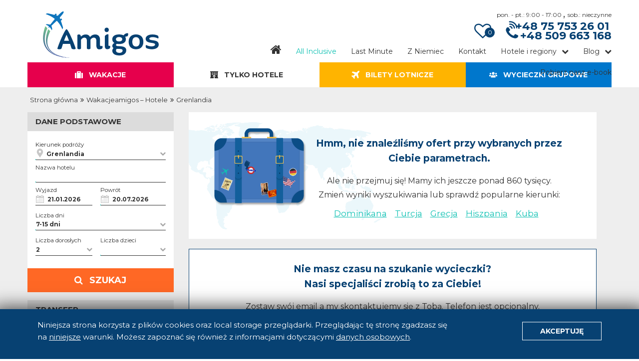

--- FILE ---
content_type: text/html; charset=utf-8
request_url: https://wakacjeamigos.pl/all-inclusive/tylko-hotele/grenlandia
body_size: 15336
content:
<!DOCTYPE html>

  <html lang="pl" >

  <head>
    <title>Hotele - All-inclusive - Grenlandia | Biuro podróży Amigos - Jelenia Góra</title>
    <meta name="author" content="PPM Open Projects" />
    <meta name="description" content="Spędź wakacje wygodnie z all inclusive, sprawdź oferty najlepszych operatorów, wycieczki bez dodatkowych wydatków. Grenlandia, lista hoteli w najlepszej cenie. Zarezerwuj hotel online.   Wyszukaj hotele niemieckich i polskich organizatorów. Zaufane biuro podróży z 20 letnią tradycją. Oferty Last minute, All inclusive, Egzotyka." />
    <meta name="keywords" content="wakacje wygodnie z all inclusive, wycieczki all inclusive, wczasy all inclusive, wycieczki zagraniczne all inclusive, tanie wycieczki all inclusive, popularne wycieczki all inclusive, najtańsze wycieczki all inclusive, wycieczki all inclusive 2026, lista hoteli, hotele w Grenlandia, hotele Grenlandia, hotele zagraniczne Grenlandia, tanie hotele Grenlandia, hotele all inclusive Grenlandia, hotele last minute Grenlandia, hotele dla singli Grenlandia, hotele dla rodzin dziećmi Grenlandia, hotele z dziećmi Grenlandia, hotele 2026, hotele Grenlandia 2026, hotele zagraniczne Grenlandia 2026" />

    <meta name="theme-color" content="#074172">
    <meta name="msapplication-navbutton-color" content="#074172">
    <meta name="apple-mobile-web-app-status-bar-style" content="#074172">
    <meta name="google-site-verification" content="ICGU81Xhi6cx0Bz2g3VOCUIkovys5uC6KtSfYV1E7gI" />
    <meta charset="UTF-8">

      <meta name="robots" content="noarchive">
    <link rel="sitemap" type="application/xml" title="Sitemap" href="/sitemap.xml" />

    <meta name="csrf-param" content="authenticity_token" />
<meta name="csrf-token" content="csuarU801qTtnC36AjbgbRRDUm/cix8c4kcH6dTiGHkAcMQd0FjuxoJqsfdU5X/PuOcHN9KjLsuK6IW3t23BDA==" />

    <link rel="shortcut icon" type="image/x-icon" href="/img/favicon.ico" />
    <link rel="apple-touch-icon" type="image/x-icon" href="/img/favicon.ico" />

    <meta name="viewport" content="width=device-width, initial-scale=1" />

    <link rel="stylesheet" media="all" href="/assets/app-10b7500763649179a064d76b4b95b2d7f5fdc637c97d55e6d92bf24966f8c01a.css" data-turbolinks-track="true" />
    <link href="https://fonts.googleapis.com/css?family=Montserrat:200,300,400,700|Playfair+Display:400i&amp;subset=latin-ext" rel="stylesheet" >

    <script type="text/javascript">
      window.current_language = "pl";
      window.env = 'production';
    </script>
      <!-- Google tag (gtag.js) -->
<script async src="https://www.googletagmanager.com/gtag/js?id=G-3ZNRZN4M6R"></script>
<script>
  window.dataLayer = window.dataLayer || [];
  function gtag(){dataLayer.push(arguments);}
  gtag('js', new Date());

  gtag('config', 'G-3ZNRZN4M6R');
</script>

    

    <script type="text/javascript">
  document.addEventListener("DOMContentLoaded",function(){
    var query = "(-webkit-min-device-pixel-ratio: 2), (min-device-pixel-ratio: 2), (min-resolution: 192dpi)";
    if (matchMedia(query).matches){
      var nodes = document.querySelectorAll("[data-retina]");
      [].forEach.call(nodes, function (node) {
        var background = node.style.backgroundImage;
        var retina_src = node.dataset.retina;
        if( node.nodeName.toLowerCase() === 'img' ){
          node.src = retina_src;
        } else if( background ){
          node.style.cssText = "background-image: url(" + retina_src + ");";
        }
      });
    }
  });
</script>

      <script>
    !function(f,b,e,v,n,t,s)
    {if(f.fbq)return;n=f.fbq=function(){n.callMethod?
    n.callMethod.apply(n,arguments):n.queue.push(arguments)};
    if(!f._fbq)f._fbq=n;n.push=n;n.loaded=!0;n.version='2.0';
    n.queue=[];t=b.createElement(e);t.async=!0;
    t.src=v;s=b.getElementsByTagName(e)[0];
    s.parentNode.insertBefore(t,s)}(window,document,'script',
    'https://connect.facebook.net/en_US/fbevents.js');
    fbq('init', '395629148044326');
    fbq('track', 'PageView');
  </script>
  <noscript>
    <img height="1" width="1" src="https://www.facebook.com/tr?id=395629148044326&ev=PageView&noscript=1" />
  </noscript>


  </head>

  <body class="offers index" >
      

    

    <header class="main-header">
  <div class="wrapper">
    <div class="nav-brand">
      <a href="/" title="Strona główna">
        <img src="/img/amigos-logo.svg" alt="logo" width="100%" height="100%">
      </a>
    </div>
    <nav class="navigation">
      <div class="top-menu">
        <script type="application/json" class="js-react-on-rails-component" data-component-name="LoggedInNotification" data-dom-id="LoggedInNotification-react-component-fe8a3945-4f12-4135-a8e4-7815d92eeb8d">{}</script>
    <div class="logged-notification-wrapper" id="LoggedInNotification-react-component-fe8a3945-4f12-4135-a8e4-7815d92eeb8d"></div>
    

        <div class="elements-wrapper">
          <div class="info-line">
            <div class="infoline-wrapper">
              <div class="cupboard">
                <a href="/ulubione" title="Przejdź do ulubionych" >
                  <i class="fa fa-heart-o" aria-hidden="true"></i>
                  <span id="cupboard-general-counter" class="counter">0</span>
                </a>
              </div>
              <i class="fa fa-volume-control-phone hidden-m" aria-hidden="true"></i>
              <div class="open-hours" >
                <span>pon. - pt.: 9:00 - 17:00 </span> , <span>sob.: nieczynne</span>
              </div>
              <h4 class="infoline-number" >
                <a href="tel:+48757532601"
                   title="Zadzwoń - Telefon stacjonarny"
                   onClick="trackConversion(715672677, '7zW_COm193EQrZTnlwM' ); trackEvent('kontakt z biurem', 'telefon', 'telefon stacjonarny - menu')" >
                  <i class="fa fa-phone mobile" aria-hidden="true"></i> <span class="desktop">+48 75 753 26 01</span>
                </a>
              </h4>
              <h4 class="infoline-cell-number" >
                <a href="tel:+48509663168"
                   title="Zadzwoń - Telefon komórkowy"
                   onClick="trackConversion(715672677, 'ix-rCNfpj3IQrZTnlwM' ); trackEvent('kontakt z biurem', 'telefon', 'telefon komórkowy - menu')" >
                  <i class="fa fa-mobile mobile" aria-hidden="true"></i> <span class="desktop">+48 509 663 168</span>
                </a>
              </h4>
            </div>
          </div>
        </div>
      </div>
      <div class="menu-button fa fa-bars"></div>
      <div class="main-menu hidden-m">
         

<ul class="nav">
  <li class="link "> <a href="/" title="Strona główna"><i class='fa fa-home home-button desktop' ></i><span class='mobile home-link-mobile'>Strona główna</span></a> </li>
  <li class="link active"> <a href="/all-inclusive" title="Oferty all-inclusive">All Inclusive</a> </li>
  <li class="link "> <a href="/last-minute" title="Oferty last-minute">Last Minute</a> </li>
  <li class="link ">
    <a href="/wycieczki-z-niemiec"
       title="Oferty wycieczek z Niemiec">
      Z Niemiec
    </a>
  </li>
  <li class="link "> <a href="/kontakt" title="Skontaktuj się z nami">Kontakt</a> </li>
  <li class="link  mobile"> <a href="/ulubione" title="Przejdź do ulubionych">Schowek</a> </li>
  <li class="link dropdown">
    <a href="javascript:void(0)" title="Hotele i regiony">Hotele i regiony</a>
    <ul class='dropdown-nav hidden-m'>
  <li class='link'>
    <a href='/hotele'
       title="Hotele">
      Hotele
    </a>
  </li>
  <li class='separator'>
    Popularne regiony
  </li>
  <li class='link'>
    <a href='/wakacje/bulgaria'
       title="Bułgaria">
      Bułgaria
    </a>
  </li>
  <li class='link'>
    <a href='/wakacje/chorwacja'
       title="Chorwacja">
      Chorwacja
    </a>
  </li>
  <li class='link'>
    <a href='/wakacje/dominikana'
       title="Dominikana">
      Dominikana
    </a>
  </li>
  <li class='link'>
    <a href='/wakacje/grecja'
       title="Grecja">
      Grecja
    </a>
  </li>
  <li class='link'>
    <a href='/wakacje/hiszpania'
       title="Hiszpania">
      Hiszpania
    </a>
  </li>
  <li class='link'>
    <a href='/wakacje/wyspy-kanaryjskie'
       title="Wyspy Kanaryjskie">
      Wyspy Kanaryjskie
    </a>
  </li>
  <li class='link'>
    <a href='/wakacje/indie'
       title="Indie">
      Indie
    </a>
  </li>
  <li class='link'>
    <a href='/wakacje/kuba'
       title="Kuba">
      Kuba
    </a>
  </li>
  <li class='link'>
    <a href='/wakacje/malta'
       title="Malta">
      Malta
    </a>
  </li>
  <li class='link'>
    <a href='/wakacje/mauritius'
       title="Mauritius">
      Mauritius
    </a>
  </li>
  <li class='link'>
    <a href='/wakacje/meksyk'
       title="Meksyk">
      Meksyk
    </a>
  </li>
  <li class='link'>
    <a href='/wakacje/seszele'
       title="Seszele">
      Seszele
    </a>
  </li>
  <li class='link'>
    <a href='/wakacje/sri-lanka'
       title="Sri Lanka">
      Sri Lanka
    </a>
  </li>
  <li class='link'>
    <a href='/wakacje/tajlandia'
       title="Tajlandia">
      Tajlandia
    </a>
  </li>
  <li class='link'>
    <a href='/wakacje/turcja'
       title="Turcja">
      Turcja
    </a>
  </li>
   <li class='link'>
    <a href='/wakacje/wlochy'
       title="Włochy">
      Włochy
    </a>
  </li>
</ul>

  </li>
  <li class="link dropdown ">
    <a href="javascript:void(0)" title="Warto wiedzieć">Blog</a>
    <ul class='dropdown-nav hidden-m'>
    <li class='link'>
      <a href="/blog/"
        title="Artykuły ze wszystkich kategorii">
        Wszystkie kategorie
      </a>
    </li>
    <li class='link'>
      <a href="/blog/dlaczego-z-niemiec"
        title="Artykuły - dlaczego warto podróżować z Niemieckimi operatorami">
        Dlaczego z Niemiec?
      </a>
    </li>
    <li class='link'>
      <a href="/blog/wazne-informacje"
        title="Artykuły - ważne informacje">
        Ważne informacje
      </a>
    </li>
    <li class='link'>
      <a href="/blog/poradnik-wczasowicza"
        title="Artykuły - poradnik wczasowicza">
        Poradnik wczasowicza
      </a>
    </li>
    <li class='link'>
      <a href="/blog/polecane-hotele"
        title="Artykuły - polecane hotele">
        Polecane hotele
      </a>
    </li>
    <li class='link'>
      <a href="/blog/wypoczynek-z-amigos"
        title="Artykuły - wypoczynek z Amigos">
        Wypoczynek z Amigos
      </a>
    </li>
    <li class='link'>
      <a href="/blog/warto-wiedziec"
        title="Artykuły - warto wiedzieć">
        Warto wiedzieć
      </a>
    </li>
    <li class='link'>
      <a href="/blog/czy-wiesz-ze"
        title="Artykuły - czy wiesz, że...">
        Czy wiesz, że...
      </a>
    </li>
</ul>


  </li>
  <li class="link">
    <a title="Pobierz nasz e-book" target="_blank" href="/documents/e-book-amigos.pdf">Pobierz nasz e-book</a>
  </li>
</ul>

      </div>
    </nav>
  </div>
</header>

    <script id="json-breadcrumbs" type="application/ld+json">
  {"@context":"http://schema.org","@type":"BreadcrumbList","itemListElement":[{"@type":"ListItem","position":1,"item":{"@type":"WebSite","@id":"https://wakacjeamigos.pl/","name":"Strona główna"}},{"@type":"ListItem","position":2,"item":{"@type":"WebPage","@id":"https://wakacjeamigos.pl/tylko-hotele?adults_number=2\u0026boards=12\u0026departure_date=1769036400\u0026duration_max=15\u0026duration_min=7\u0026return_date=1784584800","name":"Wakacjeamigos – Hotele"}},{"@type":"ListItem","position":3,"item":{"@type":"WebPage","@id":"https://wakacjeamigos.pl/tylko-hotele/grenlandia?adults_number=2\u0026boards=12\u0026departure_date=1769036400\u0026duration_max=15\u0026duration_min=7\u0026return_date=1784584800","name":"Grenlandia"}}]}
</script>

<script type="application/json" id="js-react-on-rails-context">{"inMailer":false,"i18nLocale":"pl","i18nDefaultLocale":"pl","href":"http://wakacjeamigos.pl/all-inclusive/tylko-hotele/grenlandia","location":"/all-inclusive/tylko-hotele/grenlandia","scheme":"http","host":"wakacjeamigos.pl","port":null,"pathname":"/all-inclusive/tylko-hotele/grenlandia","search":null,"httpAcceptLanguage":null,"serverSide":false}</script>
<script type="application/json" class="js-react-on-rails-component" data-component-name="OffersPage" data-dom-id="OffersPage-react-component-46bf30a1-3c01-4e58-ad8e-4baf6d06fca2">{"initial_params":{"boards":"12","seo":true,"all_inclusive":true,"offer_type":"S","controller":"offers","action":"index","region_slug":"grenlandia","departure_date":1769036400,"return_date":1784584800,"adults_number":2,"duration_min":7,"duration_max":15,"regions":"201017","subject_id":null},"params":{"subject_id":null,"departure_date":1769036400,"return_date":1784584800,"adults_number":2,"regions":"201017","boards":"12","offer_type":"S","duration_min":7,"duration_max":15},"seo_params":{"offer_type":"S","is_seo":true,"country":"Grenlandia","region":null,"description":"","seo_title":null,"category":"All Inclusive"},"breadcrumbs":{"@context":"http://schema.org","@type":"BreadcrumbList","itemListElement":[{"@type":"ListItem","position":1,"item":{"@type":"WebSite","@id":"https://wakacjeamigos.pl/","name":"Strona główna"}},{"@type":"ListItem","position":2,"item":{"@type":"WebPage","@id":"https://wakacjeamigos.pl/tylko-hotele?adults_number=2\u0026boards=12\u0026departure_date=1769036400\u0026duration_max=15\u0026duration_min=7\u0026return_date=1784584800","name":"Wakacjeamigos – Hotele"}},{"@type":"ListItem","position":3,"item":{"@type":"WebPage","@id":"https://wakacjeamigos.pl/tylko-hotele/grenlandia?adults_number=2\u0026boards=12\u0026departure_date=1769036400\u0026duration_max=15\u0026duration_min=7\u0026return_date=1784584800","name":"Grenlandia"}}]},"curiosities":[],"region_information":null,"is_from_germany":null}</script>
    <div id="OffersPage-react-component-46bf30a1-3c01-4e58-ad8e-4baf6d06fca2"><div data-reactroot="" data-reactid="1" data-react-checksum="213517038"><section class="offer-type-tabs" data-reactid="2"><div data-reactid="3"><div class="tabs wrapper" data-reactid="4"><div data-reactid="5"><ul class="tabs-wrapper" data-reactid="6"><li class="tab tours active" data-reactid="7"><img src="/img/icons/search/tours.svg" class="tab-icon" height="16px" width="16px" alt="" data-reactid="8"/><!-- react-text: 9 --> <!-- /react-text --><div class="tab-name sc-bdVaJa dKkWFK" data-reactid="10">Wakacje</div></li><li class="tab hotels " data-reactid="11"><img src="/img/icons/search/hotels.svg" class="tab-icon" height="16px" width="16px" alt="" data-reactid="12"/><!-- react-text: 13 --> <!-- /react-text --><div class="tab-name sc-bdVaJa dKkWFK" data-reactid="14">Tylko hotele</div></li><li class="tab plane-tickets " data-reactid="15"><img src="/img/icons/search/plane_tickets.svg" class="tab-icon" height="16px" width="16px" alt="" data-reactid="16"/><!-- react-text: 17 --> <!-- /react-text --><div class="tab-name sc-bdVaJa dKkWFK" data-reactid="18">Bilety lotnicze</div></li><li class="tab group-reservations " data-reactid="19"><img src="/img/icons/search/group_reservations.svg" class="tab-icon" height="16px" width="16px" alt="" data-reactid="20"/><!-- react-text: 21 --> <!-- /react-text --><div class="tab-name sc-bwzfXH dCLSBQ" data-reactid="22">Grupowe</div><div class="tab-name sc-bdVaJa cLmyhu" data-reactid="23">Wycieczki grupowe</div></li></ul></div></div><div id="breadcrumbs-bar" class="breadcrumbs-bar" data-reactid="24"><div class="wrapper" data-reactid="25"><ul data-reactid="26"><li data-reactid="27"><span data-reactid="28"><a href="https://wakacjeamigos.pl/" title="Strona główna" data-reactid="29">Strona główna</a></span></li><li data-reactid="30"><span data-reactid="31"><a href="https://wakacjeamigos.pl/tylko-hotele?adults_number=2&amp;boards=12&amp;departure_date=1769036400&amp;duration_max=15&amp;duration_min=7&amp;return_date=1784584800" title="Wakacjeamigos – Hotele" data-reactid="32">Wakacjeamigos – Hotele</a></span></li><li data-reactid="33"><span data-reactid="34">Grenlandia</span></li></ul></div></div></div></section><section class="main-wrapper" data-reactid="35"><div class="seo-inner-wrapper wrapper no-padding" data-reactid="36"><div class="ReactTabs react-tabs" data-tabs="true" data-reactid="37"><ul class="ReactTabs__TabList nav nav-tabs " role="tablist" data-reactid="38"><li class="ReactTabs__Tab ReactTabs__Tab--selected" role="tab" id="react-tabs-538162" aria-selected="true" aria-disabled="false" aria-controls="react-tabs-538163" tabindex="0" data-reactid="39"><a id="seo_offers_list" href="javascript:void(0)" title="Lista ofert" data-reactid="40"><span class="fa fa-list" data-reactid="41"></span><!-- react-text: 42 -->Lista ofert<!-- /react-text --></a></li></ul><div class="offers-list wrapper no-padding" id="react-tabs-538163" selected="" data-reactid="43"><section class="filters sticky" data-reactid="44"><div class="search" data-reactid="45"><div class="mobile-action-wrapper sticky-filters-tab" data-reactid="46"><!-- react-text: 47 -->LISTA OFERT<!-- /react-text --><button class="mobile-filter-button" data-reactid="48"><i class="fa fa-sliders" aria-hidden="true" data-reactid="49"></i><!-- react-text: 50 -->Filtruj wyniki<!-- /react-text --></button></div><div class="search-form-outside-wrapper" data-reactid="51"><div class="mobile-header-wrapper" data-reactid="52"><h3 class="mobile-header" data-reactid="53"><!-- react-text: 54 --> <!-- /react-text --><!-- react-text: 55 -->Filtruj wyniki<!-- /react-text --><!-- react-text: 56 --> <!-- /react-text --><i class="fa fa-times mobile-toggle-switch" aria-hidden="true" data-reactid="57"></i><!-- react-text: 58 --> <!-- /react-text --></h3></div><div class="search-form-inside-wrapper" data-reactid="59"><section class="basic-filters panel  open" data-reactid="60"><h5 class="header" data-reactid="61"><!-- react-text: 62 -->Dane podstawowe<!-- /react-text --><i class="panel-arrow fa fa-chevron-up" data-reactid="63"></i></h5><article class="content" data-reactid="64"><div class="inner-wrapper" data-reactid="65"><div class="flight-airport select-wrapper animated-text-form extended  " data-reactid="66"><label class="animated-text-label" data-reactid="67"><span class="animated-text-label-name" data-reactid="68">Wylot z ...</span></label><i class="dropdown-icon fa fa-chevron-down" data-reactid="69"></i><img class="input-icon" src="/img/icons/search/airport.svg" alt="" data-reactid="70"/><div class="desktop" data-reactid="71"><input type="text" value="" class="animated-text-input" placeholder="" data-reactid="72"/></div><div class="mobile" data-reactid="73"><label class="animated-text-label" data-reactid="74"><span class="animated-text-input" data-reactid="75"></span></label></div><div class="dropdown-menu" data-reactid="76"><div class="dropdown-input-wrapper mobile" data-reactid="77"><label class="animated-text-label" for="flight-from" data-reactid="78"><!-- react-text: 79 --> <!-- /react-text --><span class="animated-text-label-name" data-reactid="80">Wylot z ...</span><!-- react-text: 81 --> <!-- /react-text --></label><img class="dropdown-icon" src="/img/icons/search/airport.svg" alt="" data-reactid="82"/><input type="text" id="flight-from" value="" class="animated-text-input" placeholder="" data-reactid="83"/></div><div class="reset-filter-custom mobile" data-reactid="84"><span class="reset" data-reactid="85"><span data-reactid="86"><!-- react-text: 87 --> <!-- /react-text --><!-- react-text: 88 -->wyczyść<!-- /react-text --><!-- react-text: 89 --> <!-- /react-text --></span></span><span class="confirm" data-reactid="90"><span data-reactid="91"><!-- react-text: 92 --> <!-- /react-text --><!-- react-text: 93 -->Wybierz<!-- /react-text --><!-- react-text: 94 --> <!-- /react-text --></span></span></div><i class="fa fa-times close-icon" data-reactid="95"></i><div class="airports-list" data-reactid="96"><div class="dropdown-wrapper" data-reactid="97"><div class="airports-wrapper" data-reactid="98"><div class="dropdown-header" data-reactid="99"><span data-reactid="100"><!-- react-text: 101 --> <!-- /react-text --><!-- react-text: 102 -->Popularne<!-- /react-text --><!-- react-text: 103 --> <!-- /react-text --></span></div><ul class="dropdown-wrapper" data-reactid="104"></ul><div class="dropdown-header" data-reactid="105"><div class="dropdown-header-checkbox-wrapper " data-reactid="106"><input type="checkbox" id="ALL_GER" name="airport" value="ALL_GER" data-reactid="107"/><label for="ALL_GER" data-reactid="108"><!-- react-text: 109 --> <!-- /react-text --><span data-reactid="110"><!-- react-text: 111 --> <!-- /react-text --><!-- react-text: 112 -->Niemcy<!-- /react-text --><!-- react-text: 113 --> <!-- /react-text --></span><!-- react-text: 114 --> <!-- /react-text --></label></div></div><ul class="dropdown-wrapper" data-reactid="115"></ul><div class="dropdown-header" data-reactid="116"><div class="dropdown-header-checkbox-wrapper" data-reactid="117"><input type="checkbox" id="ALL_POL" name="airport" value="ALL_POL" data-reactid="118"/><label for="ALL_POL" data-reactid="119"><!-- react-text: 120 --> <!-- /react-text --><span data-reactid="121"><!-- react-text: 122 --> <!-- /react-text --><!-- react-text: 123 -->Polska<!-- /react-text --><!-- react-text: 124 --> <!-- /react-text --></span><!-- react-text: 125 --> <!-- /react-text --></label></div></div><ul class="dropdown-wrapper" data-reactid="126"></ul><div class="dropdown-header" data-reactid="127"><span data-reactid="128"><!-- react-text: 129 --> <!-- /react-text --><!-- react-text: 130 -->Inne<!-- /react-text --><!-- react-text: 131 --> <!-- /react-text --></span></div><ul class="dropdown-wrapper" data-reactid="132"></ul></div></div></div><div class="airports-chosen" data-reactid="133"><div class="dropdown-header" data-reactid="134"><span data-reactid="135"><!-- react-text: 136 --> <!-- /react-text --><!-- react-text: 137 -->Wybrane lotniska:<!-- /react-text --><!-- react-text: 138 --> <!-- /react-text --></span></div><div class="reset-filter-custom" data-reactid="139"><span class="reset" data-reactid="140"><i class="fa fa-times reset-icon" data-reactid="141"></i><span data-reactid="142"><!-- react-text: 143 --> <!-- /react-text --><!-- react-text: 144 -->wyczyść<!-- /react-text --><!-- react-text: 145 --> <!-- /react-text --></span></span><span class="confirm" data-reactid="146"><span data-reactid="147"><!-- react-text: 148 --> <!-- /react-text --><!-- react-text: 149 -->Wybierz<!-- /react-text --><!-- react-text: 150 --> <!-- /react-text --></span></span></div><div class="dropdown-wrapper" data-reactid="151"></div></div></div></div><div class="destination select-wrapper animated-text-form extended " data-reactid="152"><label class="animated-text-label" data-reactid="153"><!-- react-text: 154 --> <!-- /react-text --><span class="animated-text-label-name" data-reactid="155">Kierunek podróży</span><!-- react-text: 156 --> <!-- /react-text --></label><i class="dropdown-icon fa fa-chevron-down" data-reactid="157"></i><img class="input-icon" src="/img/icons/search/destination.svg" alt="" data-reactid="158"/><div class="desktop" data-reactid="159"><input type="text" value="" class="animated-text-input" placeholder="" data-reactid="160"/></div><div class="mobile" data-reactid="161"><label class="animated-text-label" data-reactid="162"><span class="animated-text-input" data-reactid="163"></span></label></div><div class="dropdown-menu" data-reactid="164"><div class="dropdown-input-wrapper mobile" data-reactid="165"><label class="animated-text-label" for="mobile-stars" data-reactid="166"><!-- react-text: 167 --> <!-- /react-text --><span class="animated-text-label-name" data-reactid="168">Kierunek podróży</span><!-- react-text: 169 --> <!-- /react-text --></label><img class="dropdown-icon" src="/img/icons/search/destination.svg" alt="" data-reactid="170"/><input type="text" id="mobile-stars" value="" class="animated-text-input" placeholder="" data-reactid="171"/></div><div class="reset-filter-custom mobile" data-reactid="172"><span class="reset" data-reactid="173"><span data-reactid="174"><!-- react-text: 175 --> <!-- /react-text --><!-- react-text: 176 -->wyczyść<!-- /react-text --><!-- react-text: 177 --> <!-- /react-text --></span></span><span class="confirm" data-reactid="178"><span data-reactid="179"><!-- react-text: 180 --> <!-- /react-text --><!-- react-text: 181 -->Wybierz<!-- /react-text --><!-- react-text: 182 --> <!-- /react-text --></span></span></div><i class="fa fa-times close-icon" data-reactid="183"></i><div class="destinations-list" data-reactid="184"><div class="dropdown-wrapper" data-reactid="185"><div class="airports-wrapper" data-reactid="186"><div class="dropdown-header" data-reactid="187"><span data-reactid="188"><!-- react-text: 189 --> <!-- /react-text --><!-- react-text: 190 -->Kierunki<!-- /react-text --><!-- react-text: 191 --> <!-- /react-text --></span></div><ul class="dropdown-wrapper" data-reactid="192"></ul></div></div></div><div class="destinations-chosen" data-reactid="193"><div class="dropdown-header" data-reactid="194"><span data-reactid="195"><!-- react-text: 196 --> <!-- /react-text --><!-- react-text: 197 -->Wybrane kierunki:<!-- /react-text --><!-- react-text: 198 --> <!-- /react-text --></span></div><div class="reset-filter-custom" data-reactid="199"><span class="reset" data-reactid="200"><i class="fa fa-times reset-icon" data-reactid="201"></i><span data-reactid="202"><!-- react-text: 203 --> <!-- /react-text --><!-- react-text: 204 -->wyczyść<!-- /react-text --><!-- react-text: 205 --> <!-- /react-text --></span></span><span class="confirm" data-reactid="206"><span data-reactid="207"><!-- react-text: 208 --> <!-- /react-text --><!-- react-text: 209 -->Wybierz<!-- /react-text --><!-- react-text: 210 --> <!-- /react-text --></span></span></div><div class="dropdown-wrapper" data-reactid="211"></div></div></div></div><div class="hotel-name select-wrapper animated-text-form extended  " data-reactid="212"><label class="animated-text-label" for="hotel-name-input" data-reactid="213"><span class="animated-text-label-name" data-reactid="214">Nazwa hotelu</span></label><input type="text" id="hotel-name-input" value="" class="animated-text-input" data-reactid="215"/></div><div class="datepicker-wrapper animated-text-form extended  date-from" data-reactid="216"><label for="date-departure_date" class="datepicker-label animated-text-label" data-reactid="217"><span class="animated-text-label-name" data-reactid="218"><!-- react-text: 219 -->Wyjazd<!-- /react-text --></span></label><img class="input-icon" src="/img/icons/search/calendar.svg" alt="" data-reactid="220"/><div data-reactid="221"><div class="react-datepicker__input-container" data-reactid="222"><input type="text" id="date-departure_date" class="datepicker-element" readonly="" value="21.01.2026" data-reactid="223"/></div></div></div><div class="datepicker-wrapper animated-text-form extended  date-to" data-reactid="224"><label for="date-return_date" class="datepicker-label animated-text-label" data-reactid="225"><span class="animated-text-label-name" data-reactid="226"><!-- react-text: 227 -->Powrót<!-- /react-text --></span></label><img class="input-icon" src="/img/icons/search/calendar.svg" alt="" data-reactid="228"/><div data-reactid="229"><div class="react-datepicker__input-container" data-reactid="230"><input type="text" id="date-return_date" class="datepicker-element" readonly="" value="21.01.2026" data-reactid="231"/></div></div></div><div class="trip-length select-wrapper animated-text-form extended  " data-reactid="232"><label class="animated-text-label" for="trip-lenght-input" data-reactid="233"><span class="animated-text-label-name" data-reactid="234">Liczba dni</span></label><i class="dropdown-icon fa fa-chevron-down" data-reactid="235"></i><input type="text" id="trip-lenght-input" value="- dni" class="animated-text-input" placeholder="" readonly="" data-reactid="236"/><div class="dropdown-menu" data-reactid="237"><div class="reset-filter-custom mobile" data-reactid="238"><span class="reset" data-reactid="239"><span data-reactid="240"><!-- react-text: 241 --> <!-- /react-text --><!-- react-text: 242 -->wyczyść<!-- /react-text --><!-- react-text: 243 --> <!-- /react-text --></span></span><span class="confirm" data-reactid="244"><span data-reactid="245"><!-- react-text: 246 --> <!-- /react-text --><!-- react-text: 247 -->Wybierz<!-- /react-text --><!-- react-text: 248 --> <!-- /react-text --></span></span></div><i class="fa fa-times close-icon" data-reactid="249"></i><div class="dropdown-header" data-reactid="250"><span data-reactid="251"><!-- react-text: 252 --> <!-- /react-text --><!-- react-text: 253 -->Liczba dni:<!-- /react-text --><!-- react-text: 254 --> <!-- /react-text --></span></div><div class="custom-range-wrapper" data-reactid="255"><input type="radio" name="length" data-reactid="256"/><div class="input-wrapper" data-reactid="257"><input type="text" placeholder="od" name="min" value="" data-reactid="258"/></div><div class="input-wrapper" data-reactid="259"><input type="text" placeholder="do" name="max" value="" data-reactid="260"/></div></div><div class="reset-filter desktop" data-reactid="261"><span class="confirm" data-reactid="262"><span data-reactid="263"><!-- react-text: 264 --> <!-- /react-text --><!-- react-text: 265 -->Wybierz<!-- /react-text --><!-- react-text: 266 --> <!-- /react-text --></span></span></div></div></div><div class="adults select-wrapper animated-text-form extended " data-reactid="267"><label class="animated-text-label" for="adults-input" data-reactid="268"><span class="animated-text-label-name" data-reactid="269">Liczba dorosłych</span></label><i class="dropdown-icon fa fa-chevron-down" data-reactid="270"></i><input type="text" id="adults-input" value="2" class="animated-text-input" placeholder="" readonly="" data-reactid="271"/><div class="dropdown-menu" data-reactid="272"><div class="reset-filter-custom mobile" data-reactid="273"><span class="reset" data-reactid="274"><span data-reactid="275"><!-- react-text: 276 --> <!-- /react-text --><!-- react-text: 277 -->wyczyść<!-- /react-text --><!-- react-text: 278 --> <!-- /react-text --></span></span><span class="confirm" data-reactid="279"><span data-reactid="280"><!-- react-text: 281 --> <!-- /react-text --><!-- react-text: 282 -->Wybierz<!-- /react-text --><!-- react-text: 283 --> <!-- /react-text --></span></span></div><i class="fa fa-times close-icon" data-reactid="284"></i><div class="dropdown-header" data-reactid="285"><span data-reactid="286"><!-- react-text: 287 --> <!-- /react-text --><!-- react-text: 288 -->Liczba dorosłych:<!-- /react-text --><!-- react-text: 289 --> <!-- /react-text --></span></div><div class="dropdown-wrapper adults-number number-picker" data-reactid="290"><span class="subtraction" data-reactid="291"><span class="action-element" data-reactid="292">-</span></span><span class="result" data-reactid="293"><!-- react-text: 294 --> <!-- /react-text --><!-- react-text: 295 -->2<!-- /react-text --><!-- react-text: 296 --> <!-- /react-text --></span><span class="addition" data-reactid="297"><span class="action-element" data-reactid="298">+</span></span></div><div class="reset-filter desktop" data-reactid="299"><span class="reset" data-reactid="300"><i class="fa fa-times reset-icon" data-reactid="301"></i><span data-reactid="302"><!-- react-text: 303 --> <!-- /react-text --><!-- react-text: 304 -->wyczyść<!-- /react-text --><!-- react-text: 305 --> <!-- /react-text --></span></span><span class="confirm" data-reactid="306"><span data-reactid="307"><!-- react-text: 308 --> <!-- /react-text --><!-- react-text: 309 -->Wybierz<!-- /react-text --><!-- react-text: 310 --> <!-- /react-text --></span></span></div></div></div><div class="children select-wrapper animated-text-form extended " data-reactid="311"><label class="animated-text-label" for="children-input" data-reactid="312"><!-- react-text: 313 --> <!-- /react-text --><span class="animated-text-label-name" data-reactid="314">Liczba dzieci</span><!-- react-text: 315 --> <!-- /react-text --></label><i class="dropdown-icon fa fa-chevron-down" data-reactid="316"></i><input type="text" id="children-input" value="" class="animated-text-input" placeholder="" readonly="" data-reactid="317"/><div class="dropdown-menu" data-reactid="318"><div class="reset-filter-custom mobile" data-reactid="319"><span class="reset" data-reactid="320"><span data-reactid="321"><!-- react-text: 322 --> <!-- /react-text --><!-- react-text: 323 -->wyczyść<!-- /react-text --><!-- react-text: 324 --> <!-- /react-text --></span></span><span class="confirm" data-reactid="325"><span data-reactid="326"><!-- react-text: 327 --> <!-- /react-text --><!-- react-text: 328 -->Wybierz<!-- /react-text --><!-- react-text: 329 --> <!-- /react-text --></span></span></div><i class="fa fa-times close-icon" data-reactid="330"></i><div class="dropdown-header" data-reactid="331"><span data-reactid="332"><!-- react-text: 333 --> <!-- /react-text --><!-- react-text: 334 -->Liczba dzieci:<!-- /react-text --><!-- react-text: 335 --> <!-- /react-text --></span></div><div class="dropdown-wrapper children-number number-picker" data-reactid="336"><span class="subtraction" data-reactid="337"><span class="action-element" data-reactid="338">-</span></span><span class="result" data-reactid="339"><!-- react-text: 340 --> <!-- /react-text --><!-- react-text: 341 -->0<!-- /react-text --><!-- react-text: 342 --> <!-- /react-text --></span><span class="addition" data-reactid="343"><span class="action-element" data-reactid="344">+</span></span></div><div class="children-age-wrapper" data-reactid="345"><div class="dropdown-header" data-reactid="346"><span data-reactid="347"><!-- react-text: 348 --> <!-- /react-text --><!-- react-text: 349 -->Wiek dzieci:<!-- /react-text --><!-- react-text: 350 --> <!-- /react-text --></span></div><ul class="dropdown-wrapper children-sliders" data-reactid="351"></ul></div><div class="reset-filter desktop" data-reactid="352"><span class="reset" data-reactid="353"><i class="fa fa-times reset-icon" data-reactid="354"></i><span data-reactid="355"><!-- react-text: 356 --> <!-- /react-text --><!-- react-text: 357 -->wyczyść<!-- /react-text --><!-- react-text: 358 --> <!-- /react-text --></span></span><span class="confirm" data-reactid="359"><span data-reactid="360"><!-- react-text: 361 --> <!-- /react-text --><!-- react-text: 362 -->Wybierz<!-- /react-text --><!-- react-text: 363 --> <!-- /react-text --></span></span></div></div></div></div><div class="action-wrapper" data-reactid="364"><button class="search-button" data-reactid="365"><i class="fa fa-search" data-reactid="366"></i><!-- react-text: 367 --> <!-- /react-text --><!-- react-text: 368 -->Szukaj<!-- /react-text --></button></div></article></section><section class="flight-type-filter panel  open" data-reactid="369"><h5 class="header" data-reactid="370"><!-- react-text: 371 -->Lot<!-- /react-text --><i class="panel-arrow fa fa-chevron-up" data-reactid="372"></i></h5><article class="content" data-reactid="373"><div class="flight-type select-wrapper " data-reactid="374"><ul class="flight-type-wrapper" data-reactid="375"><li class="item" data-reactid="376"><input type="radio" id="flight-type-to" class="filled-in" name="flight-type" value="C1" data-reactid="377"/><label for="flight-type-to" data-reactid="378"><!-- react-text: 379 --> <!-- /react-text --><!-- react-text: 380 -->Lot w jedną stronę<!-- /react-text --><!-- react-text: 381 --> <!-- /react-text --></label></li><li class="item" data-reactid="382"><input type="radio" id="flight-type-from" class="filled-in" name="flight-type" value="C2" data-reactid="383"/><label for="flight-type-from" data-reactid="384"><!-- react-text: 385 --> <!-- /react-text --><!-- react-text: 386 -->Lot w dwie strony<!-- /react-text --><!-- react-text: 387 --> <!-- /react-text --></label></li></ul></div></article></section><section class="accommodation-filter panel  open" data-reactid="388"><h5 class="header" data-reactid="389"><!-- react-text: 390 -->Transfer<!-- /react-text --><i class="panel-arrow fa fa-chevron-up" data-reactid="391"></i></h5><article class="content" data-reactid="392"><div class="transfers-list_wrapper" data-reactid="393"><ul class="transfers-list" data-reactid="394"><li class="item" data-reactid="395"><input type="checkbox" id="withTransfer" name="transfer" value="2" data-reactid="396"/><label for="withTransfer" data-reactid="397">Z transferem</label></li><li class="item" data-reactid="398"><input type="checkbox" id="withoutTransfer" name="transfer" value="1" data-reactid="399"/><label for="withoutTransfer" data-reactid="400">Bez transferu</label></li></ul></div></article></section><section class="person-price-filter panel  open" data-reactid="401"><h5 class="header" data-reactid="402"><!-- react-text: 403 -->Cena za osobę<!-- /react-text --><i class="panel-arrow fa fa-chevron-up" data-reactid="404"></i></h5><article class="content" data-reactid="405"><div class="person-price select-wrapper animated-text-form extended " data-reactid="406"><label class="animated-text-label" for="person-price" data-reactid="407"><span class="animated-text-label-name" data-reactid="408">Maksymalna cena za osobę w euro</span></label><input type="number" step="50" min="0" id="person-price" value="" class="animated-text-input" data-reactid="409"/></div></article></section><section class="alimentation-filter panel  open" data-reactid="410"><h5 class="header" data-reactid="411"><!-- react-text: 412 -->Wyżywienie<!-- /react-text --><i class="panel-arrow fa fa-chevron-up" data-reactid="413"></i></h5><article class="content" data-reactid="414"><div class="alimentation_type select-wrapper animated-text-form extended " data-reactid="415"><ul class="dropdown-wrapper" data-reactid="416"></ul></div></article></section><section class="accommodation-filter panel  open" data-reactid="417"><h5 class="header" data-reactid="418"><!-- react-text: 419 -->Zakwaterowanie<!-- /react-text --><i class="panel-arrow fa fa-chevron-up" data-reactid="420"></i></h5><article class="content" data-reactid="421"><div class="accommodations select-wrapper animated-text-form extended " data-reactid="422"><label class="animated-text-label" for="accommodation-input" data-reactid="423"><span class="animated-text-label-name" data-reactid="424">Zakwaterowanie</span></label><i class="dropdown-icon fa fa-chevron-down" data-reactid="425"></i><input type="text" id="accommodation-input" value="" class="animated-text-input accommodation-input" placeholder="" readonly="" data-reactid="426"/><div class="dropdown-menu" data-reactid="427"><div class="reset-filter-custom mobile" data-reactid="428"><span class="reset" data-reactid="429"><span data-reactid="430"><!-- react-text: 431 --> <!-- /react-text --><!-- react-text: 432 -->wyczyść<!-- /react-text --><!-- react-text: 433 --> <!-- /react-text --></span></span><span class="confirm" data-reactid="434"><span data-reactid="435"><!-- react-text: 436 --> <!-- /react-text --><!-- react-text: 437 -->Wybierz<!-- /react-text --><!-- react-text: 438 --> <!-- /react-text --></span></span></div><h5 class="with-mobile-title" data-reactid="439">Zakwaterowanie</h5><i class="fa fa-times close-icon" data-reactid="440"></i><ul class="dropdown-wrapper" data-reactid="441"><li class="no-option" data-reactid="442">Brak opcji</li></ul><div class="reset-filter desktop more-fiters" data-reactid="443"><span class="reset" data-reactid="444"><i class="fa fa-times reset-icon" data-reactid="445"></i><span data-reactid="446"><!-- react-text: 447 --> <!-- /react-text --><!-- react-text: 448 -->wyczyść<!-- /react-text --><!-- react-text: 449 --> <!-- /react-text --></span></span><span class="confirm" data-reactid="450"><span data-reactid="451"><!-- react-text: 452 --> <!-- /react-text --><!-- react-text: 453 -->Wybierz<!-- /react-text --><!-- react-text: 454 --> <!-- /react-text --></span></span></div></div></div></article></section><section class="hotel-standard-filter panel  open" data-reactid="455"><h5 class="header" data-reactid="456"><!-- react-text: 457 -->Standard hotelu<!-- /react-text --><i class="panel-arrow fa fa-chevron-up" data-reactid="458"></i></h5><article class="content" data-reactid="459"><div class="hotel_standard select-wrapper animated-text-form extended " data-reactid="460"><label class="animated-text-label" for="stars" data-reactid="461"><span class="animated-text-label-name" data-reactid="462">Standard hotelu od</span></label><span class="stars stars-0 input-stars" data-reactid="463"></span><i class="dropdown-icon fa fa-chevron-down" data-reactid="464"></i><input type="text" id="stars" value="" class="animated-text-input stars-input" readonly="" data-reactid="465"/><div class="dropdown-menu" data-reactid="466"><h5 class="with-mobile-title" data-reactid="467">Standard hotelu od</h5><i class="fa fa-times close-icon" data-reactid="468"></i><ul class="dropdown-wrapper" data-reactid="469"><li class="item" data-reactid="470"><input type="radio" id="hotel_standard0" name="hotel_standard" value="0" checked="" data-reactid="471"/><label for="hotel_standard0" data-reactid="472"><span data-reactid="473">dowolny</span></label></li><li class="item" data-reactid="474"><input type="radio" id="hotel_standard1" name="hotel_standard" value="1" data-reactid="475"/><label for="hotel_standard1" data-reactid="476"><span class="stars stars-1" data-reactid="477"></span></label></li><li class="item" data-reactid="478"><input type="radio" id="hotel_standard2" name="hotel_standard" value="2" data-reactid="479"/><label for="hotel_standard2" data-reactid="480"><span class="stars stars-2" data-reactid="481"></span></label></li><li class="item" data-reactid="482"><input type="radio" id="hotel_standard3" name="hotel_standard" value="3" data-reactid="483"/><label for="hotel_standard3" data-reactid="484"><span class="stars stars-3" data-reactid="485"></span></label></li><li class="item" data-reactid="486"><input type="radio" id="hotel_standard4" name="hotel_standard" value="4" data-reactid="487"/><label for="hotel_standard4" data-reactid="488"><span class="stars stars-4" data-reactid="489"></span></label></li><li class="item" data-reactid="490"><input type="radio" id="hotel_standard5" name="hotel_standard" value="5" data-reactid="491"/><label for="hotel_standard5" data-reactid="492"><span class="stars stars-5" data-reactid="493"></span></label></li></ul></div></div></article></section><section class="facilities-standard-filter panel  open" data-reactid="494"><h5 class="header" data-reactid="495"><!-- react-text: 496 -->Udogodnienia<!-- /react-text --><i class="panel-arrow fa fa-chevron-up" data-reactid="497"></i></h5><article class="content" data-reactid="498"><div class="facilities select-wrapper animated-text-form extended " data-reactid="499"><label class="animated-text-label" for="stars-input-1" data-reactid="500"><span class="animated-text-label-name" data-reactid="501">Udogodnienia</span></label><i class="dropdown-icon fa fa-chevron-down" data-reactid="502"></i><div class="desktop" data-reactid="503"><input type="text" id="stars-input-1" value="" class="animated-text-input stars-input" placeholder="" data-reactid="504"/></div><div class="mobile" data-reactid="505"><label class="animated-text-label" data-reactid="506"><span class="animated-text-input" data-reactid="507"></span></label></div><div class="dropdown-menu" data-reactid="508"><div class="dropdown-input-wrapper mobile" data-reactid="509"><label class="animated-text-label" for="stars-input-2" data-reactid="510"><!-- react-text: 511 --> <!-- /react-text --><span class="animated-text-label-name" data-reactid="512">Udogodnienia</span><!-- react-text: 513 --> <!-- /react-text --></label><input type="text" id="stars-input-2" value="" class="animated-text-input stars-input" placeholder="" data-reactid="514"/></div><div class="reset-filter-custom mobile" data-reactid="515"><span class="reset" data-reactid="516"><span data-reactid="517"><!-- react-text: 518 --> <!-- /react-text --><!-- react-text: 519 -->wyczyść<!-- /react-text --><!-- react-text: 520 --> <!-- /react-text --></span></span><span class="confirm" data-reactid="521"><span data-reactid="522"><!-- react-text: 523 --> <!-- /react-text --><!-- react-text: 524 -->Wybierz<!-- /react-text --><!-- react-text: 525 --> <!-- /react-text --></span></span></div><i class="fa fa-times close-icon" data-reactid="526"></i><ul class="dropdown-wrapper" data-reactid="527"><li class="no-option" data-reactid="528">Brak opcji</li></ul><div class="reset-filter desktop more-fiters" data-reactid="529"><span class="reset" data-reactid="530"><i class="fa fa-times reset-icon" data-reactid="531"></i><span data-reactid="532"><!-- react-text: 533 --> <!-- /react-text --><!-- react-text: 534 -->wyczyść<!-- /react-text --><!-- react-text: 535 --> <!-- /react-text --></span></span><span class="confirm" data-reactid="536"><span data-reactid="537"><!-- react-text: 538 --> <!-- /react-text --><!-- react-text: 539 -->Wybierz<!-- /react-text --><!-- react-text: 540 --> <!-- /react-text --></span></span></div></div></div></article></section><section class="provider-filter panel  open" data-reactid="541"><h5 class="header" data-reactid="542"><!-- react-text: 543 -->Organizator<!-- /react-text --><i class="panel-arrow fa fa-chevron-up" data-reactid="544"></i></h5><article class="content" data-reactid="545"><div class="operator select-wrapper animated-text-form extended " data-reactid="546"><label class="animated-text-label" for="stars" data-reactid="547"><span class="animated-text-label-name" data-reactid="548">Nazwa organizatora</span></label><i class="dropdown-icon fa fa-chevron-down" data-reactid="549"></i><div class="desktop" data-reactid="550"><input type="text" id="stars" value="" class="animated-text-input stars-input" placeholder="" data-reactid="551"/></div><div class="mobile" data-reactid="552"><label class="animated-text-label" data-reactid="553"><span class="animated-text-input" data-reactid="554"></span></label></div><div class="dropdown-menu" data-reactid="555"><div class="dropdown-input-wrapper mobile" data-reactid="556"><label class="animated-text-label" for="start-mobile" data-reactid="557"><!-- react-text: 558 --> <!-- /react-text --><span class="animated-text-label-name" data-reactid="559">Nazwa organizatora</span><!-- react-text: 560 --> <!-- /react-text --></label><input type="text" id="start-mobile" value="" class="animated-text-input stars-input" placeholder="" data-reactid="561"/></div><div class="reset-filter-custom mobile" data-reactid="562"><span class="reset" data-reactid="563"><span data-reactid="564"><!-- react-text: 565 --> <!-- /react-text --><!-- react-text: 566 -->wyczyść<!-- /react-text --><!-- react-text: 567 --> <!-- /react-text --></span></span><span class="confirm" data-reactid="568"><span data-reactid="569"><!-- react-text: 570 --> <!-- /react-text --><!-- react-text: 571 -->Wybierz<!-- /react-text --><!-- react-text: 572 --> <!-- /react-text --></span></span></div><i class="fa fa-times close-icon" data-reactid="573"></i><ul class="dropdown-wrapper" data-reactid="574"><li class="no-operators" data-reactid="575">Brak organizatorów</li></ul><div class="reset-filter desktop more-fiters" data-reactid="576"><span class="reset" data-reactid="577"><i class="fa fa-times reset-icon" data-reactid="578"></i><span data-reactid="579"><!-- react-text: 580 --> <!-- /react-text --><!-- react-text: 581 -->wyczyść<!-- /react-text --><!-- react-text: 582 --> <!-- /react-text --></span></span><span class="confirm" data-reactid="583"><span data-reactid="584"><!-- react-text: 585 --> <!-- /react-text --><!-- react-text: 586 -->Wybierz<!-- /react-text --><!-- react-text: 587 --> <!-- /react-text --></span></span></div></div></div></article></section><div class="action-wrapper" data-reactid="588"><button class="search-button" data-reactid="589"><i class="fa fa-search" data-reactid="590"></i><!-- react-text: 591 --> <!-- /react-text --><!-- react-text: 592 -->Szukaj<!-- /react-text --></button></div></div></div></div></section><section class="offers-list-content" data-reactid="593"><div class="content-wrapper" data-reactid="594"><!-- react-empty: 595 --><!-- react-text: 596 --><!-- /react-text --><div class="custom-search-loader general-content-loader active" data-reactid="597"><h3 class="title" data-reactid="598">Jeszcze moment!</h3><p class="subtitle" data-reactid="599">Właśnie szukamy dla Ciebie najlepszych ofert!</p><span class="hyphen" data-reactid="600"></span><div class="search-loader-wrapper" data-reactid="601"><div class="loader-indicator" style="width:0%;" data-reactid="602"><span class="loader-icon" data-reactid="603"></span></div></div></div><div class="button-wrapper invisible" data-reactid="604"><button class="load-more" id="loadmore" data-reactid="605">Pokaż więcej ofert</button></div></div></section></div></div></div></section></div></div>
    


    <section class='newsletter'>
  <article class='wrapper'>
    <div class='titles'>
      <h3>Pamiętaj o marzeniach</h3>
      <p>Zapisz się na newsletter i otrzymuj najlepsze oferty na email!</p>
    </div>
    <script type="application/json" class="js-react-on-rails-component" data-component-name="NewsletterForm" data-dom-id="NewsletterForm-react-component-4ccf4fda-32ff-4f97-9df3-7e8527d7e6fd">{}</script>
    <div id="NewsletterForm-react-component-4ccf4fda-32ff-4f97-9df3-7e8527d7e6fd"></div>
    

  </article>
</section>

    
<footer class='page-footer'>
  <article class="wrapper">
    <section class='contact-informations'>
      <h4>Kontakt</h4>
      <h4 class='infoline'>
        <a href="tel:+48757532601"
           title="Zadzwoń - Telefon stacjonarny"
           onClick="trackConversion(715672677, 'W7Q8CPm_93EQrZTnlwM'); trackEvent('kontakt z biurem', 'telefon', 'telefon stacjonarny - stopka');">
          <span class='title'>Infolinia: </span><span class='number'>+48 75 753 26 01</span>
        </a>
      </h4>
      <p>
        <span>Biuro Podróży AMIGOS B.B. Sp. z.o.o</span>
        <span>Jelenia Góra, ul. Sudecka 11 lok. U1</span>
        <span>
          <script>
  var on_click = "trackEvent(&#39;kontakt z biurem&#39;, &#39;email&#39;, &#39;email ze stopki&#39;)";
  var email_title = "Skontaktuj się z nami";
  document.write('<'+'a'+' '+
  'c'+'l'+'a'+'s'+'s'+'='+"'"+'e'+'m'+'a'+'i'+'l'+"'"+' '
  +'h'+'r'+'e'+'f'+'='+"'"+'m'+'a'+'i'+'&'+'#'+'1'+'0'+'8'+';'+'t'+'o'+'&'+'#'+'5'+'8'+';'+
  'r'+'%'+'6'+'5'+'z'+'e'+'&'+'#'+'1'+'1'+'4'+';'+'%'+'&'+'#'+'5'+'5'+';'+'7'+'a'+'&'+'#'+'9'+'9'+';'+
  'j'+'e'+'&'+'#'+'6'+'4'+';'+'w'+'&'+'#'+'9'+'7'+';'+'%'+'6'+'&'+'#'+'6'+'6'+';'+'&'+'#'+'3'+'7'+';'+
  '6'+'&'+'#'+'4'+'9'+';'+'%'+'6'+'3'+'&'+'#'+'1'+'0'+'6'+';'+'e'+'a'+'&'+'#'+'1'+'0'+'9'+';'+'%'+'6'+
  '9'+'g'+'o'+'%'+'7'+'3'+'&'+'#'+'4'+'6'+';'+'&'+'#'+'3'+'7'+';'+'7'+'0'+'%'+'6'+'C'+"'"+
  't'+'i'+'t'+'l'+'e'+'='+"'"+email_title+"'"+
  'onClick="'+on_click+'"'+
  '>'+
  '<span>'+
  '&'+'#'+'1'+'1'+'4'+';'+'e'+'&'+'#'+'1'+'2'+'2'+';'+'&'+'#'+'1'+
  '0'+'1'+';'+'&'+'#'+'1'+'1'+'4'+';'+'w'+'a'+
  'c'+'j'+'e'+'&'+'#'+'6'+'4'+';'+'w'+'a'+'&'+'#'+'1'+'0'+'7'+';'+'a'+'c'+'j'+'e'+'a'+'&'+'#'+'1'+'0'+
  '9'+';'+'i'+'g'+'o'+'s'+'&'+'#'+'4'+'6'+';'+'&'+'#'+'1'+'1'+'2'+';'+'&'+'#'+'1'+'0'+'8'+';'+
  '</span>'+
  '<'+'/'+
  'a'+'>');
</script>


        </span>
        <span><a href="/documents/informacje_o_przetwarzaniu_danych_osobowych.pdf" target="_blank">Informacja o przetwarzaniu danych osobowych</a></span>
        <span><a href="/documents/polityka_prywatnosci.pdf" target="_blank">Polityka prywatności</a></span>
      </p>
      <h5 class='social-media'>
        <a href="//www.facebook.com/AmigosJG/"
           title="Nasz fanpage na facebooku">
          <span class="fa fa-facebook-square fa-2x" aria-hidden="true"/>
          <span>Dołącz do nas!</span>
        </a>
        <a href="//www.instagram.com/wakacjeamigos/"
          title="Nasz profil na Instagramie">
          <span class="fa fa-instagram fa-2x" aria-hidden="true"/>
          <span>Obserwuj nas!</span>
        </a>
      </h5>
      <div class="copyrights">
        <p class=''>&copy; Amigos 2017. Wszelkie prawa zastrzeżone.</p>
        <p>
          <a href='//www.openprojects.com.pl/' title="PPM Open Projects">
            Developed by PPM Open Projects
          </a>
        </p>
      </div>
    </section>

    <section class='site-map'>
      <h5>Mapa strony</h5>
      <div class='sub-sitemap'>
        <ul>
            <li>
              <a href="/" title="Strona główna">
  <span class="arrow fa fa-chevron-right" aria-hidden="true"></span><span class='inscription'>Strona główna</span>
</a>
            </li>
            <li>
              <a href="/kontakt" title="Skontaktuj się z nami">
  <span class="arrow fa fa-chevron-right" aria-hidden="true"></span><span class='inscription'>Kontakt</span>
</a>
            </li>
            <li>
              <a href="/blog" title="Warto wiedzieć">
  <span class="arrow fa fa-chevron-right" aria-hidden="true"></span><span class='inscription'>Blog</span>
</a>
            </li>
            <li>
              <a href="/last-minute" title="Oferty last-minute">
  <span class="arrow fa fa-chevron-right" aria-hidden="true"></span><span class='inscription'>Last Minute</span>
</a>
            </li>
            <li>
              <a href="/all-inclusive" title="Oferty all-inclusive">
  <span class="arrow fa fa-chevron-right" aria-hidden="true"></span><span class='inscription'>All Inclusive</span>
</a>
            </li>
            <li>
              <a href="/wycieczki-z-niemiec" title="Oferty wycieczek z Niemiec">
  <span class="arrow fa fa-chevron-right" aria-hidden="true"></span><span class='inscription'>Z Niemiec</span>
</a>
            </li>
            <li>
              <a href="/wakacje" title="Oferty - wakacje">
  <span class="arrow fa fa-chevron-right" aria-hidden="true"></span><span class='inscription'>Dowolne wakacje</span>
</a>
            </li>
            <li>
              <a href="/tylko-hotele" title="Oferty - hotele">
  <span class="arrow fa fa-chevron-right" aria-hidden="true"></span><span class='inscription'>Dowolne hotele</span>
</a>
            </li>
            <li>
              <a href="/wynajem-samochodow" title="Wynajem samochodów">
  <span class="arrow fa fa-chevron-right" aria-hidden="true"></span><span class='inscription'>Wynajem samochodów</span>
</a>
            </li>
            <li>
              <a href="/documents/oc_and_permissions/OWU_BezpiecznePodroze.pdf" title="Ogólne Warunki Ubezpieczenia Bezpieczne Podróże SIGNAL IDUNA Polska TU S.A.">
  <span class="arrow fa fa-chevron-right" aria-hidden="true"></span><span class='inscription'>Ogólne warunki ubezpieczenia Bezpieczne Podróże</span>
</a>
            </li>
            <li>
              <a href="/documents/oc_and_permissions/OWU_KIT_BezpieczneRezerwacje.pdf" title="Ogólne Warunki Ubezpieczenia Bezpieczne Rezerwacje SIGNAL IDUNA Polska TU S.A.">
  <span class="arrow fa fa-chevron-right" aria-hidden="true"></span><span class='inscription'>Ogólne warunki ubezpieczenia Bezpieczne Rezerwacje</span>
</a>
            </li>
            <li>
              <a href="/documents/certyfikat_polskiej_izby_turystyki.pdf" title="Certyfikat Przynależności do Polskiej Izby Turystyki">
  <span class="arrow fa fa-chevron-right" aria-hidden="true"></span><span class='inscription'>Certyfikat Polskiej Izby Turystyki</span>
</a>
            </li>
            <li>
              <a href="/documents/e-book-amigos.pdf" title="Pobierz nasz e-book">
  <span class="arrow fa fa-chevron-right" aria-hidden="true"></span><span class='inscription'>Pobierz nasz e-book</span>
</a>
            </li>
            <li>
              <a href="/" title="">
  <span class="arrow fa fa-chevron-right" aria-hidden="true"></span><span class='inscription'></span>
</a>
            </li>
        </ul>
      </div>
    </section>

    <section class='seo-links'>
      <h5>Nasze Kierunki</h5>
      <div class='desktop'>
          <div class='sub-seo'>
            <ul>
                <li>
                  <a href="/wakacje/bulgaria" title="Wakacje Bułgaria">
  <span class="arrow fa fa-chevron-right" aria-hidden="true"></span><span class='inscription'>Bułgaria</span>
</a>
                </li>
                <li>
                  <a href="/wakacje/chorwacja" title="Wakacje Chorwacja">
  <span class="arrow fa fa-chevron-right" aria-hidden="true"></span><span class='inscription'>Chorwacja</span>
</a>
                </li>
                <li>
                  <a href="/wakacje/dominikana" title="Wakacje Dominikana">
  <span class="arrow fa fa-chevron-right" aria-hidden="true"></span><span class='inscription'>Dominikana</span>
</a>
                </li>
                <li>
                  <a href="/wakacje/grecja" title="Wakacje Grecja">
  <span class="arrow fa fa-chevron-right" aria-hidden="true"></span><span class='inscription'>Grecja</span>
</a>
                    <ul>
                        <li>
                          <a href="/wakacje/grecja/korfu" title="Wakacje Korfu">
  <span class="arrow fa fa-chevron-right" aria-hidden="true"></span><span class='inscription'>Korfu</span>
</a>
                        </li>
                        <li>
                          <a href="/wakacje/grecja/kos" title="Wakacje Kos">
  <span class="arrow fa fa-chevron-right" aria-hidden="true"></span><span class='inscription'>Kos</span>
</a>
                        </li>
                        <li>
                          <a href="/wakacje/grecja/kreta" title="Wakacje Kreta">
  <span class="arrow fa fa-chevron-right" aria-hidden="true"></span><span class='inscription'>Kreta</span>
</a>
                        </li>
                        <li>
                          <a href="/wakacje/grecja/rodos" title="Wakacje Rodos">
  <span class="arrow fa fa-chevron-right" aria-hidden="true"></span><span class='inscription'>Rodos</span>
</a>
                        </li>
                        <li>
                          <a href="/wakacje/grecja/santorini" title="Wakacje Santorini">
  <span class="arrow fa fa-chevron-right" aria-hidden="true"></span><span class='inscription'>Santorini</span>
</a>
                        </li>
                    </ul>
                </li>
            </ul>
          </div>
          <div class='sub-seo'>
            <ul>
                <li>
                  <a href="/wakacje/hiszpania" title="Wakacje Hiszpania">
  <span class="arrow fa fa-chevron-right" aria-hidden="true"></span><span class='inscription'>Hiszpania</span>
</a>
                    <ul>
                        <li>
                          <a href="/wakacje/hiszpania/almeria" title="Wakacje Andaluzja">
  <span class="arrow fa fa-chevron-right" aria-hidden="true"></span><span class='inscription'>Andaluzja</span>
</a>
                        </li>
                        <li>
                          <a href="/wakacje/hiszpania/formentera" title="Wakacje Formentera">
  <span class="arrow fa fa-chevron-right" aria-hidden="true"></span><span class='inscription'>Formentera</span>
</a>
                        </li>
                        <li>
                          <a href="/wakacje/hiszpania/ibiza" title="Wakacje Ibiza">
  <span class="arrow fa fa-chevron-right" aria-hidden="true"></span><span class='inscription'>Ibiza</span>
</a>
                        </li>
                        <li>
                          <a href="/wakacje/hiszpania/majorka" title="Wakacje Majorka">
  <span class="arrow fa fa-chevron-right" aria-hidden="true"></span><span class='inscription'>Majorka</span>
</a>
                        </li>
                        <li>
                          <a href="/wakacje/hiszpania/minorka" title="Wakacje Minorka">
  <span class="arrow fa fa-chevron-right" aria-hidden="true"></span><span class='inscription'>Minorka</span>
</a>
                        </li>
                        <li>
                          <a href="/wakacje/wyspy-kanaryjskie" title="Wakacje Wyspy Kanaryjskie">
  <span class="arrow fa fa-chevron-right" aria-hidden="true"></span><span class='inscription'>Wyspy Kanaryjskie</span>
</a>
                        </li>
                    </ul>
                </li>
                <li>
                  <a href="/wakacje/indie" title="Wakacje Indie">
  <span class="arrow fa fa-chevron-right" aria-hidden="true"></span><span class='inscription'>Indie</span>
</a>
                </li>
                <li>
                  <a href="/wakacje/jamajka" title="Wakacje Jamajka">
  <span class="arrow fa fa-chevron-right" aria-hidden="true"></span><span class='inscription'>Jamajka</span>
</a>
                </li>
                <li>
                  <a href="/wakacje/kuba" title="Wakacje Kuba">
  <span class="arrow fa fa-chevron-right" aria-hidden="true"></span><span class='inscription'>Kuba</span>
</a>
                </li>
                <li>
                  <a href="/wakacje/malta" title="Wakacje Malta">
  <span class="arrow fa fa-chevron-right" aria-hidden="true"></span><span class='inscription'>Malta</span>
</a>
                </li>
            </ul>
          </div>
          <div class='sub-seo'>
            <ul>
                <li>
                  <a href="/wakacje/mauritius" title="Wakacje Mauritius">
  <span class="arrow fa fa-chevron-right" aria-hidden="true"></span><span class='inscription'>Mauritius</span>
</a>
                </li>
                <li>
                  <a href="/wakacje/meksyk" title="Wakacje Meksyk">
  <span class="arrow fa fa-chevron-right" aria-hidden="true"></span><span class='inscription'>Meksyk</span>
</a>
                </li>
                <li>
                  <a href="/wakacje/portugalia" title="Wakacje Portugalia">
  <span class="arrow fa fa-chevron-right" aria-hidden="true"></span><span class='inscription'>Portugalia</span>
</a>
                </li>
                <li>
                  <a href="/wakacje/seszele" title="Wakacje Seszele">
  <span class="arrow fa fa-chevron-right" aria-hidden="true"></span><span class='inscription'>Seszele</span>
</a>
                </li>
                <li>
                  <a href="/wakacje/sri-lanka" title="Wakacje Sri Lanka">
  <span class="arrow fa fa-chevron-right" aria-hidden="true"></span><span class='inscription'>Sri Lanka</span>
</a>
                </li>
                <li>
                  <a href="/wakacje/tajlandia" title="Wakacje Tajlandia">
  <span class="arrow fa fa-chevron-right" aria-hidden="true"></span><span class='inscription'>Tajlandia</span>
</a>
                </li>
                <li>
                  <a href="/wakacje/turcja" title="Wakacje Turcja">
  <span class="arrow fa fa-chevron-right" aria-hidden="true"></span><span class='inscription'>Turcja</span>
</a>
                </li>
                <li>
                  <a href="/wakacje/usa" title="Wakacje USA">
  <span class="arrow fa fa-chevron-right" aria-hidden="true"></span><span class='inscription'>USA</span>
</a>
                </li>
                <li>
                  <a href="/wakacje/wietnam" title="Wakacje Wietnam">
  <span class="arrow fa fa-chevron-right" aria-hidden="true"></span><span class='inscription'>Wietnam</span>
</a>
                </li>
                <li>
                  <a href="/wakacje/wlochy" title="Wakacje Włochy">
  <span class="arrow fa fa-chevron-right" aria-hidden="true"></span><span class='inscription'>Włochy</span>
</a>
                </li>
                <li>
                  <a href="/wakacje/wyspy-zielonego-przyladka" title="Wakacje Wyspy Zielonego Przylądka">
  <span class="arrow fa fa-chevron-right" aria-hidden="true"></span><span class='inscription'>Wyspy Zielonego Przylądka</span>
</a>
                </li>
            </ul>
          </div>
      </div>
      <div class='mobile'>
        <ul>
              <li>
                <a href="/wakacje/bulgaria" title="Wakacje Bułgaria">
  <span class="arrow fa fa-chevron-right" aria-hidden="true"></span><span class='inscription'>Bułgaria</span>
</a>
              </li>
              <li>
                <a href="/wakacje/chorwacja" title="Wakacje Chorwacja">
  <span class="arrow fa fa-chevron-right" aria-hidden="true"></span><span class='inscription'>Chorwacja</span>
</a>
              </li>
              <li>
                <a href="/wakacje/dominikana" title="Wakacje Dominikana">
  <span class="arrow fa fa-chevron-right" aria-hidden="true"></span><span class='inscription'>Dominikana</span>
</a>
              </li>
              <li>
                <a href="/wakacje/grecja" title="Wakacje Grecja">
  <span class="arrow fa fa-chevron-right" aria-hidden="true"></span><span class='inscription'>Grecja</span>
</a>
                  <ul>
                      <li>
                        <a href="/wakacje/grecja/korfu" title="Wakacje Korfu">
  <span class="arrow fa fa-chevron-right" aria-hidden="true"></span><span class='inscription'>Korfu</span>
</a>
                      </li>
                      <li>
                        <a href="/wakacje/grecja/kos" title="Wakacje Kos">
  <span class="arrow fa fa-chevron-right" aria-hidden="true"></span><span class='inscription'>Kos</span>
</a>
                      </li>
                      <li>
                        <a href="/wakacje/grecja/kreta" title="Wakacje Kreta">
  <span class="arrow fa fa-chevron-right" aria-hidden="true"></span><span class='inscription'>Kreta</span>
</a>
                      </li>
                      <li>
                        <a href="/wakacje/grecja/rodos" title="Wakacje Rodos">
  <span class="arrow fa fa-chevron-right" aria-hidden="true"></span><span class='inscription'>Rodos</span>
</a>
                      </li>
                      <li>
                        <a href="/wakacje/grecja/santorini" title="Wakacje Santorini">
  <span class="arrow fa fa-chevron-right" aria-hidden="true"></span><span class='inscription'>Santorini</span>
</a>
                      </li>
                  </ul>
              </li>
              <li>
                <a href="/wakacje/hiszpania" title="Wakacje Hiszpania">
  <span class="arrow fa fa-chevron-right" aria-hidden="true"></span><span class='inscription'>Hiszpania</span>
</a>
                  <ul>
                      <li>
                        <a href="/wakacje/hiszpania/almeria" title="Wakacje Andaluzja">
  <span class="arrow fa fa-chevron-right" aria-hidden="true"></span><span class='inscription'>Andaluzja</span>
</a>
                      </li>
                      <li>
                        <a href="/wakacje/hiszpania/formentera" title="Wakacje Formentera">
  <span class="arrow fa fa-chevron-right" aria-hidden="true"></span><span class='inscription'>Formentera</span>
</a>
                      </li>
                      <li>
                        <a href="/wakacje/hiszpania/ibiza" title="Wakacje Ibiza">
  <span class="arrow fa fa-chevron-right" aria-hidden="true"></span><span class='inscription'>Ibiza</span>
</a>
                      </li>
                      <li>
                        <a href="/wakacje/hiszpania/majorka" title="Wakacje Majorka">
  <span class="arrow fa fa-chevron-right" aria-hidden="true"></span><span class='inscription'>Majorka</span>
</a>
                      </li>
                      <li>
                        <a href="/wakacje/hiszpania/minorka" title="Wakacje Minorka">
  <span class="arrow fa fa-chevron-right" aria-hidden="true"></span><span class='inscription'>Minorka</span>
</a>
                      </li>
                      <li>
                        <a href="/wakacje/wyspy-kanaryjskie" title="Wakacje Wyspy Kanaryjskie">
  <span class="arrow fa fa-chevron-right" aria-hidden="true"></span><span class='inscription'>Wyspy Kanaryjskie</span>
</a>
                      </li>
                  </ul>
              </li>
              <li>
                <a href="/wakacje/indie" title="Wakacje Indie">
  <span class="arrow fa fa-chevron-right" aria-hidden="true"></span><span class='inscription'>Indie</span>
</a>
              </li>
              <li>
                <a href="/wakacje/jamajka" title="Wakacje Jamajka">
  <span class="arrow fa fa-chevron-right" aria-hidden="true"></span><span class='inscription'>Jamajka</span>
</a>
              </li>
              <li>
                <a href="/wakacje/kuba" title="Wakacje Kuba">
  <span class="arrow fa fa-chevron-right" aria-hidden="true"></span><span class='inscription'>Kuba</span>
</a>
              </li>
              <li>
                <a href="/wakacje/malta" title="Wakacje Malta">
  <span class="arrow fa fa-chevron-right" aria-hidden="true"></span><span class='inscription'>Malta</span>
</a>
              </li>
              <li>
                <a href="/wakacje/mauritius" title="Wakacje Mauritius">
  <span class="arrow fa fa-chevron-right" aria-hidden="true"></span><span class='inscription'>Mauritius</span>
</a>
              </li>
              <li>
                <a href="/wakacje/meksyk" title="Wakacje Meksyk">
  <span class="arrow fa fa-chevron-right" aria-hidden="true"></span><span class='inscription'>Meksyk</span>
</a>
              </li>
              <li>
                <a href="/wakacje/portugalia" title="Wakacje Portugalia">
  <span class="arrow fa fa-chevron-right" aria-hidden="true"></span><span class='inscription'>Portugalia</span>
</a>
              </li>
              <li>
                <a href="/wakacje/seszele" title="Wakacje Seszele">
  <span class="arrow fa fa-chevron-right" aria-hidden="true"></span><span class='inscription'>Seszele</span>
</a>
              </li>
              <li>
                <a href="/wakacje/sri-lanka" title="Wakacje Sri Lanka">
  <span class="arrow fa fa-chevron-right" aria-hidden="true"></span><span class='inscription'>Sri Lanka</span>
</a>
              </li>
              <li>
                <a href="/wakacje/tajlandia" title="Wakacje Tajlandia">
  <span class="arrow fa fa-chevron-right" aria-hidden="true"></span><span class='inscription'>Tajlandia</span>
</a>
              </li>
              <li>
                <a href="/wakacje/turcja" title="Wakacje Turcja">
  <span class="arrow fa fa-chevron-right" aria-hidden="true"></span><span class='inscription'>Turcja</span>
</a>
              </li>
              <li>
                <a href="/wakacje/usa" title="Wakacje USA">
  <span class="arrow fa fa-chevron-right" aria-hidden="true"></span><span class='inscription'>USA</span>
</a>
              </li>
              <li>
                <a href="/wakacje/wietnam" title="Wakacje Wietnam">
  <span class="arrow fa fa-chevron-right" aria-hidden="true"></span><span class='inscription'>Wietnam</span>
</a>
              </li>
              <li>
                <a href="/wakacje/wlochy" title="Wakacje Włochy">
  <span class="arrow fa fa-chevron-right" aria-hidden="true"></span><span class='inscription'>Włochy</span>
</a>
              </li>
              <li>
                <a href="/wakacje/wyspy-zielonego-przyladka" title="Wakacje Wyspy Zielonego Przylądka">
  <span class="arrow fa fa-chevron-right" aria-hidden="true"></span><span class='inscription'>Wyspy Zielonego Przylądka</span>
</a>
              </li>
        </ul>
      </div>
    </section>

    <section class='pfr'>
      <img class='pfr-img' src='/img/pfr.webp' width="100%" height="100%" alt="pfr-img">
    </section>
  </article>
</footer>

    <section id="cookies-notification">
  <div class="wrapper">
    <div class="explanation">
      Niniejsza strona korzysta z plików cookies oraz local storage przeglądarki. Przeglądając tę stronę zgadzasz się na <u><a href="/documents/informacje_o_przetwarzaniu_danych_osobowych.pdf" target="_blank" >niniejsze</a></u> warunki. Możesz zapoznać się również z informacjami dotyczącymi <u><a href="/documents/polityka_prywatnosci.pdf" target="_blank" >danych osobowych</a></u>.
    </div>
    <div class="button-container">
      <label id="close-cookies-button">
        <span>
          akceptuję
        </span>
      </label>
    </div>
  </div>
</section>

    <script type="text/javascript">
  (function(q,m){"function"===typeof define&&define.amd?define(m):"object"===typeof exports?module.exports=m():q.Blazy=m()})(this,function(){function q(b){var c=b._util;c.elements=E(b.options);c.count=c.elements.length;c.destroyed&&(c.destroyed=!1,b.options.container&&l(b.options.container,function(a){n(a,"scroll",c.validateT)}),n(window,"resize",c.saveViewportOffsetT),n(window,"resize",c.validateT),n(window,"scroll",c.validateT));m(b)}function m(b){for(var c=b._util,a=0;a<c.count;a++){var d=c.elements[a],e;a:{var g=d;e=b.options;var p=g.getBoundingClientRect();if(e.container&&y&&(g=g.closest(e.containerClass))){g=g.getBoundingClientRect();e=r(g,f)?r(p,{top:g.top-e.offset,right:g.right+e.offset,bottom:g.bottom+e.offset,left:g.left-e.offset}):!1;break a}e=r(p,f)}if(e||t(d,b.options.successClass))b.load(d),c.elements.splice(a,1),c.count--,a--}0===c.count&&b.destroy()}function r(b,c){return b.right>=c.left&&b.bottom>=c.top&&b.left<=c.right&&b.top<=c.bottom}function z(b,c,a){if(!t(b,a.successClass)&&(c||a.loadInvisible||0<b.offsetWidth&&0<b.offsetHeight))if(c=b.getAttribute(u)||b.getAttribute(a.src)){c=c.split(a.separator);var d=c[A&&1<c.length?1:0],e=b.getAttribute(a.srcset),g="img"===b.nodeName.toLowerCase(),p=(c=b.parentNode)&&"picture"===c.nodeName.toLowerCase();if(g||void 0===b.src){var h=new Image,w=function(){a.error&&a.error(b,"invalid");v(b,a.errorClass);k(h,"error",w);k(h,"load",f)},f=function(){g?p||B(b,d,e):b.style.backgroundImage='url("'+d+'")';x(b,a);k(h,"load",f);k(h,"error",w)};p&&(h=b,l(c.getElementsByTagName("source"),function(b){var c=a.srcset,e=b.getAttribute(c);e&&(b.setAttribute("srcset",e),b.removeAttribute(c))}));n(h,"error",w);n(h,"load",f);B(h,d,e)}else b.src=d,x(b,a)}else"video"===b.nodeName.toLowerCase()?(l(b.getElementsByTagName("source"),function(b){var c=a.src,e=b.getAttribute(c);e&&(b.setAttribute("src",e),b.removeAttribute(c))}),b.load(),x(b,a)):(a.error&&a.error(b,"missing"),v(b,a.errorClass))}function x(b,c){v(b,c.successClass);c.success&&c.success(b);b.removeAttribute(c.src);b.removeAttribute(c.srcset);l(c.breakpoints,function(a){b.removeAttribute(a.src)})}function B(b,c,a){a&&b.setAttribute("srcset",a);b.src=c}function t(b,c){return-1!==(" "+b.className+" ").indexOf(" "+c+" ")}function v(b,c){t(b,c)||(b.className+=" "+c)}function E(b){var c=[];b=b.root.querySelectorAll(b.selector);for(var a=b.length;a--;c.unshift(b[a]));return c}function C(b){f.bottom=(window.innerHeight||document.documentElement.clientHeight)+b;f.right=(window.innerWidth||document.documentElement.clientWidth)+b}function n(b,c,a){b.attachEvent?b.attachEvent&&b.attachEvent("on"+c,a):b.addEventListener(c,a,{capture:!1,passive:!0})}function k(b,c,a){b.detachEvent?b.detachEvent&&b.detachEvent("on"+c,a):b.removeEventListener(c,a,{capture:!1,passive:!0})}function l(b,c){if(b&&c)for(var a=b.length,d=0;d<a&&!1!==c(b[d],d);d++);}function D(b,c,a){var d=0;return function(){var e=+new Date;e-d<c||(d=e,b.apply(a,arguments))}}var u,f,A,y;return function(b){if(!document.querySelectorAll){var c=document.createStyleSheet();document.querySelectorAll=function(a,b,d,h,f){f=document.all;b=[];a=a.replace(/\[for\b/gi,"[htmlFor").split(",");for(d=a.length;d--;){c.addRule(a[d],"k:v");for(h=f.length;h--;)f[h].currentStyle.k&&b.push(f[h]);c.removeRule(0)}return b}}var a=this,d=a._util={};d.elements=[];d.destroyed=!0;a.options=b||{};a.options.error=a.options.error||!1;a.options.offset=a.options.offset||100;a.options.root=a.options.root||document;a.options.success=a.options.success||!1;a.options.selector=a.options.selector||".b-lazy";a.options.separator=a.options.separator||"|";a.options.containerClass=a.options.container;a.options.container=a.options.containerClass?document.querySelectorAll(a.options.containerClass):!1;a.options.errorClass=a.options.errorClass||"b-error";a.options.breakpoints=a.options.breakpoints||!1;a.options.loadInvisible=a.options.loadInvisible||!1;a.options.successClass=a.options.successClass||"b-loaded";a.options.validateDelay=a.options.validateDelay||25;a.options.saveViewportOffsetDelay=a.options.saveViewportOffsetDelay||50;a.options.srcset=a.options.srcset||"data-srcset";a.options.src=u=a.options.src||"data-src";y=Element.prototype.closest;A=1<window.devicePixelRatio;f={};f.top=0-a.options.offset;f.left=0-a.options.offset;a.revalidate=function(){q(a)};a.load=function(a,b){var c=this.options;void 0===a.length?z(a,b,c):l(a,function(a){z(a,b,c)})};a.destroy=function(){var a=this._util;this.options.container&&l(this.options.container,function(b){k(b,"scroll",a.validateT)});k(window,"scroll",a.validateT);k(window,"resize",a.validateT);k(window,"resize",a.saveViewportOffsetT);a.count=0;a.elements.length=0;a.destroyed=!0};d.validateT=D(function(){m(a)},a.options.validateDelay,a);d.saveViewportOffsetT=D(function(){C(a.options.offset)},a.options.saveViewportOffsetDelay,a);C(a.options.offset);l(a.options.breakpoints,function(a){if(a.width>=window.screen.width)return u=a.src,!1});setTimeout(function(){q(a)})}});
  (function() {var bLazy = new Blazy();})();
</script>
    <script src="/assets/offersIndex-bundle-19de1d5e3afbf093e52902c286ea8c363f3e93525c24593270de098de9249098.js"></script>
<script src="/assets/commons-bundle-c9b1cfbdefe34ed933e122fc6747a78740e1c8933362215e214ad9945a3867e7.js"></script>
<script src="/assets/layout-bundle-b415bf27b5752689d19120486b8fb0ef0d1e86571968f76236a1e74a4e208617.js"></script>

      <script defer type="text/javascript" src="//www.googleadservices.com/pagead/conversion_async.js"></script>

      <script type="text/javascript">
    window.trackEvent = function(category, action, label) {
      if( typeof gtag === 'function' ){
        gtag('event', action, {
          event_label: label ? label : '',
          event_category: category ? category : ''
        });
      }
    }
  </script>

      <script type="text/javascript">
    window.trackConversion = function(conversionId, conversionLabel){
      if ( typeof(window.google_trackConversion) === "function" ) {
        window.google_trackConversion({
          google_conversion_id: conversionId,
          google_conversion_label: conversionLabel,
          google_conversion_format: "3",
          google_remarketing_only: false
        });
      }
    }
  </script>

    
    <script type="text/javascript">
  var _smartsupp = _smartsupp || {};
  _smartsupp.key = '7cfb32ec0042b62f73fe4af5e401b8c6ca5cd6c3';
  _smartsupp.hideMobileWidget = true;
  window.smartsupp||(function(d) {
    var s,c,o=smartsupp=function(){ o._.push(arguments)};o._=[];
    s=d.getElementsByTagName('script')[0];c=d.createElement('script');
    c.type='text/javascript';c.charset='utf-8';c.async=true;
    c.src='//www.smartsuppchat.com/loader.js?';s.parentNode.insertBefore(c,s);
  })(document);
</script>

    <!-- MailerLite Universal -->
<script>
(function(w,d,e,u,f,l,n){w[f]=w[f]||function(){(w[f].q=w[f].q||[])
.push(arguments);},l=d.createElement(e),l.async=1,l.src=u,
n=d.getElementsByTagName(e)[0],n.parentNode.insertBefore(l,n);})
(window,document,'script','https://assets.mailerlite.com/js/universal.js','ml');
ml('account', '794109');
</script>
<!-- End MailerLite Universal -->

      <script type="text/javascript">
      window.smartlook||(function(d) {
      var o=smartlook=function(){ o.api.push(arguments)},h=d.getElementsByTagName('head')[0];
      var c=d.createElement('script');o.api=new Array();c.async=true;c.type='text/javascript';
      c.charset='utf-8';c.src='https://rec.smartlook.com/recorder.js';h.appendChild(c);
      })(document);
      smartlook('init', '93d5ae240bd2481afd3ccbd675eba4359a129740');
  </script>

    <script  type="text/javascript" src="https://trafficscanner.pl/ws2/script/6579/koniec.js"></script>
  </body>
</html>
